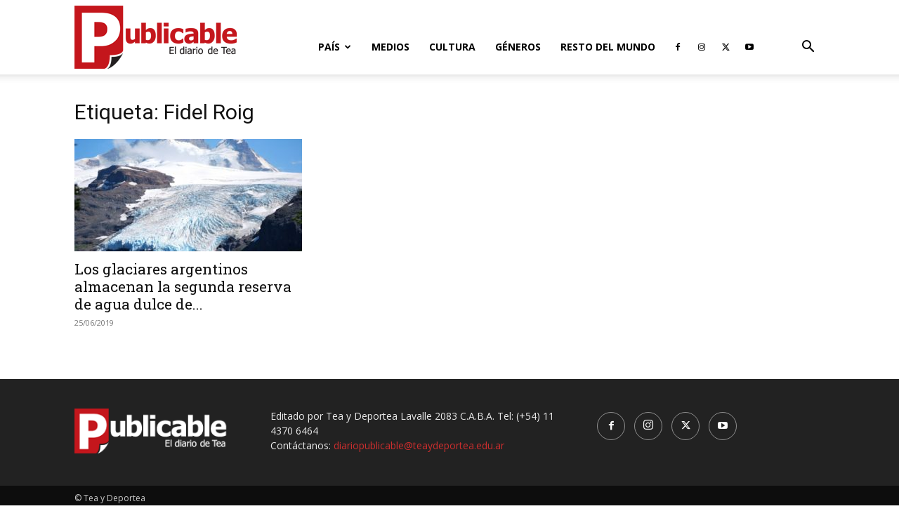

--- FILE ---
content_type: text/html; charset=UTF-8
request_url: https://diariopublicable.com/tag/fidel-roig/
body_size: 12904
content:
<!doctype html >
<!--[if IE 8]>    <html class="ie8" lang="en"> <![endif]-->
<!--[if IE 9]>    <html class="ie9" lang="en"> <![endif]-->
<!--[if gt IE 8]><!--> <html lang="es-AR"> <!--<![endif]-->
<head>
    <title>Fidel Roig archivos | Diario Publicable</title>
    <meta charset="UTF-8" />
    <meta name="viewport" content="width=device-width, initial-scale=1.0">
    <link rel="pingback" href="https://diariopublicable.com/xmlrpc.php" />
    <meta name='robots' content='index, follow, max-image-preview:large, max-snippet:-1, max-video-preview:-1' />
	<style>img:is([sizes="auto" i], [sizes^="auto," i]) { contain-intrinsic-size: 3000px 1500px }</style>
	<link rel="icon" type="image/png" href="https://diariopublicable.com/wp-content/uploads/2019/04/Rlogo16x16.png"><link rel="apple-touch-icon" sizes="76x76" href="https://diariopublicable.com/wp-content/uploads/2019/06/iconpx76.png"/><link rel="apple-touch-icon" sizes="120x120" href="https://diariopublicable.com/wp-content/uploads/2019/06/iconpx120.png"/><link rel="apple-touch-icon" sizes="152x152" href="https://diariopublicable.com/wp-content/uploads/2019/06/iconpx152.png"/><link rel="apple-touch-icon" sizes="114x114" href="https://diariopublicable.com/wp-content/uploads/2019/06/iconpx114.png"/><link rel="apple-touch-icon" sizes="144x144" href="https://diariopublicable.com/wp-content/uploads/2019/06/iconpx144.png"/>
	<!-- This site is optimized with the Yoast SEO plugin v26.3 - https://yoast.com/wordpress/plugins/seo/ -->
	<link rel="canonical" href="https://diariopublicable.com/tag/fidel-roig/" />
	<meta property="og:locale" content="es_ES" />
	<meta property="og:type" content="article" />
	<meta property="og:title" content="Fidel Roig archivos | Diario Publicable" />
	<meta property="og:url" content="https://diariopublicable.com/tag/fidel-roig/" />
	<meta property="og:site_name" content="Diario Publicable" />
	<meta property="og:image" content="https://diariopublicable.com/wp-content/uploads/2019/04/Rlogo544x180.png" />
	<meta property="og:image:width" content="544" />
	<meta property="og:image:height" content="180" />
	<meta property="og:image:type" content="image/png" />
	<meta name="twitter:card" content="summary_large_image" />
	<meta name="twitter:site" content="@PublicableTyD" />
	<script type="application/ld+json" class="yoast-schema-graph">{"@context":"https://schema.org","@graph":[{"@type":"CollectionPage","@id":"https://diariopublicable.com/tag/fidel-roig/","url":"https://diariopublicable.com/tag/fidel-roig/","name":"Fidel Roig archivos | Diario Publicable","isPartOf":{"@id":"https://diariopublicable.com/#website"},"primaryImageOfPage":{"@id":"https://diariopublicable.com/tag/fidel-roig/#primaryimage"},"image":{"@id":"https://diariopublicable.com/tag/fidel-roig/#primaryimage"},"thumbnailUrl":"https://diariopublicable.com/wp-content/uploads/2019/05/glaciares-2-e1558743347820.jpg","breadcrumb":{"@id":"https://diariopublicable.com/tag/fidel-roig/#breadcrumb"},"inLanguage":"es-AR"},{"@type":"ImageObject","inLanguage":"es-AR","@id":"https://diariopublicable.com/tag/fidel-roig/#primaryimage","url":"https://diariopublicable.com/wp-content/uploads/2019/05/glaciares-2-e1558743347820.jpg","contentUrl":"https://diariopublicable.com/wp-content/uploads/2019/05/glaciares-2-e1558743347820.jpg","width":796,"height":435},{"@type":"BreadcrumbList","@id":"https://diariopublicable.com/tag/fidel-roig/#breadcrumb","itemListElement":[{"@type":"ListItem","position":1,"name":"Inicio","item":"https://diariopublicable.com/"},{"@type":"ListItem","position":2,"name":"Fidel Roig"}]},{"@type":"WebSite","@id":"https://diariopublicable.com/#website","url":"https://diariopublicable.com/","name":"Diario Publicable","description":"El diario de Tea","publisher":{"@id":"https://diariopublicable.com/#organization"},"potentialAction":[{"@type":"SearchAction","target":{"@type":"EntryPoint","urlTemplate":"https://diariopublicable.com/?s={search_term_string}"},"query-input":{"@type":"PropertyValueSpecification","valueRequired":true,"valueName":"search_term_string"}}],"inLanguage":"es-AR"},{"@type":"Organization","@id":"https://diariopublicable.com/#organization","name":"Diario Publicable","url":"https://diariopublicable.com/","logo":{"@type":"ImageObject","inLanguage":"es-AR","@id":"https://diariopublicable.com/#/schema/logo/image/","url":"https://diariopublicable.com/wp-content/uploads/2019/04/Rlogo544x180.png","contentUrl":"https://diariopublicable.com/wp-content/uploads/2019/04/Rlogo544x180.png","width":544,"height":180,"caption":"Diario Publicable"},"image":{"@id":"https://diariopublicable.com/#/schema/logo/image/"},"sameAs":["http://facebook.com/publicableTyD","https://x.com/PublicableTyD"]}]}</script>
	<!-- / Yoast SEO plugin. -->


<link rel='dns-prefetch' href='//fonts.googleapis.com' />
<link rel='stylesheet' id='sbi_styles-css' href='https://diariopublicable.com/wp-content/plugins/instagram-feed/css/sbi-styles.min.css?ver=6.9.1' type='text/css' media='all' />
<link rel='stylesheet' id='wp-block-library-css' href='https://diariopublicable.com/wp-includes/css/dist/block-library/style.min.css?ver=6.7.4' type='text/css' media='all' />
<style id='classic-theme-styles-inline-css' type='text/css'>
/*! This file is auto-generated */
.wp-block-button__link{color:#fff;background-color:#32373c;border-radius:9999px;box-shadow:none;text-decoration:none;padding:calc(.667em + 2px) calc(1.333em + 2px);font-size:1.125em}.wp-block-file__button{background:#32373c;color:#fff;text-decoration:none}
</style>
<style id='global-styles-inline-css' type='text/css'>
:root{--wp--preset--aspect-ratio--square: 1;--wp--preset--aspect-ratio--4-3: 4/3;--wp--preset--aspect-ratio--3-4: 3/4;--wp--preset--aspect-ratio--3-2: 3/2;--wp--preset--aspect-ratio--2-3: 2/3;--wp--preset--aspect-ratio--16-9: 16/9;--wp--preset--aspect-ratio--9-16: 9/16;--wp--preset--color--black: #000000;--wp--preset--color--cyan-bluish-gray: #abb8c3;--wp--preset--color--white: #ffffff;--wp--preset--color--pale-pink: #f78da7;--wp--preset--color--vivid-red: #cf2e2e;--wp--preset--color--luminous-vivid-orange: #ff6900;--wp--preset--color--luminous-vivid-amber: #fcb900;--wp--preset--color--light-green-cyan: #7bdcb5;--wp--preset--color--vivid-green-cyan: #00d084;--wp--preset--color--pale-cyan-blue: #8ed1fc;--wp--preset--color--vivid-cyan-blue: #0693e3;--wp--preset--color--vivid-purple: #9b51e0;--wp--preset--gradient--vivid-cyan-blue-to-vivid-purple: linear-gradient(135deg,rgba(6,147,227,1) 0%,rgb(155,81,224) 100%);--wp--preset--gradient--light-green-cyan-to-vivid-green-cyan: linear-gradient(135deg,rgb(122,220,180) 0%,rgb(0,208,130) 100%);--wp--preset--gradient--luminous-vivid-amber-to-luminous-vivid-orange: linear-gradient(135deg,rgba(252,185,0,1) 0%,rgba(255,105,0,1) 100%);--wp--preset--gradient--luminous-vivid-orange-to-vivid-red: linear-gradient(135deg,rgba(255,105,0,1) 0%,rgb(207,46,46) 100%);--wp--preset--gradient--very-light-gray-to-cyan-bluish-gray: linear-gradient(135deg,rgb(238,238,238) 0%,rgb(169,184,195) 100%);--wp--preset--gradient--cool-to-warm-spectrum: linear-gradient(135deg,rgb(74,234,220) 0%,rgb(151,120,209) 20%,rgb(207,42,186) 40%,rgb(238,44,130) 60%,rgb(251,105,98) 80%,rgb(254,248,76) 100%);--wp--preset--gradient--blush-light-purple: linear-gradient(135deg,rgb(255,206,236) 0%,rgb(152,150,240) 100%);--wp--preset--gradient--blush-bordeaux: linear-gradient(135deg,rgb(254,205,165) 0%,rgb(254,45,45) 50%,rgb(107,0,62) 100%);--wp--preset--gradient--luminous-dusk: linear-gradient(135deg,rgb(255,203,112) 0%,rgb(199,81,192) 50%,rgb(65,88,208) 100%);--wp--preset--gradient--pale-ocean: linear-gradient(135deg,rgb(255,245,203) 0%,rgb(182,227,212) 50%,rgb(51,167,181) 100%);--wp--preset--gradient--electric-grass: linear-gradient(135deg,rgb(202,248,128) 0%,rgb(113,206,126) 100%);--wp--preset--gradient--midnight: linear-gradient(135deg,rgb(2,3,129) 0%,rgb(40,116,252) 100%);--wp--preset--font-size--small: 11px;--wp--preset--font-size--medium: 20px;--wp--preset--font-size--large: 32px;--wp--preset--font-size--x-large: 42px;--wp--preset--font-size--regular: 15px;--wp--preset--font-size--larger: 50px;--wp--preset--spacing--20: 0.44rem;--wp--preset--spacing--30: 0.67rem;--wp--preset--spacing--40: 1rem;--wp--preset--spacing--50: 1.5rem;--wp--preset--spacing--60: 2.25rem;--wp--preset--spacing--70: 3.38rem;--wp--preset--spacing--80: 5.06rem;--wp--preset--shadow--natural: 6px 6px 9px rgba(0, 0, 0, 0.2);--wp--preset--shadow--deep: 12px 12px 50px rgba(0, 0, 0, 0.4);--wp--preset--shadow--sharp: 6px 6px 0px rgba(0, 0, 0, 0.2);--wp--preset--shadow--outlined: 6px 6px 0px -3px rgba(255, 255, 255, 1), 6px 6px rgba(0, 0, 0, 1);--wp--preset--shadow--crisp: 6px 6px 0px rgba(0, 0, 0, 1);}:where(.is-layout-flex){gap: 0.5em;}:where(.is-layout-grid){gap: 0.5em;}body .is-layout-flex{display: flex;}.is-layout-flex{flex-wrap: wrap;align-items: center;}.is-layout-flex > :is(*, div){margin: 0;}body .is-layout-grid{display: grid;}.is-layout-grid > :is(*, div){margin: 0;}:where(.wp-block-columns.is-layout-flex){gap: 2em;}:where(.wp-block-columns.is-layout-grid){gap: 2em;}:where(.wp-block-post-template.is-layout-flex){gap: 1.25em;}:where(.wp-block-post-template.is-layout-grid){gap: 1.25em;}.has-black-color{color: var(--wp--preset--color--black) !important;}.has-cyan-bluish-gray-color{color: var(--wp--preset--color--cyan-bluish-gray) !important;}.has-white-color{color: var(--wp--preset--color--white) !important;}.has-pale-pink-color{color: var(--wp--preset--color--pale-pink) !important;}.has-vivid-red-color{color: var(--wp--preset--color--vivid-red) !important;}.has-luminous-vivid-orange-color{color: var(--wp--preset--color--luminous-vivid-orange) !important;}.has-luminous-vivid-amber-color{color: var(--wp--preset--color--luminous-vivid-amber) !important;}.has-light-green-cyan-color{color: var(--wp--preset--color--light-green-cyan) !important;}.has-vivid-green-cyan-color{color: var(--wp--preset--color--vivid-green-cyan) !important;}.has-pale-cyan-blue-color{color: var(--wp--preset--color--pale-cyan-blue) !important;}.has-vivid-cyan-blue-color{color: var(--wp--preset--color--vivid-cyan-blue) !important;}.has-vivid-purple-color{color: var(--wp--preset--color--vivid-purple) !important;}.has-black-background-color{background-color: var(--wp--preset--color--black) !important;}.has-cyan-bluish-gray-background-color{background-color: var(--wp--preset--color--cyan-bluish-gray) !important;}.has-white-background-color{background-color: var(--wp--preset--color--white) !important;}.has-pale-pink-background-color{background-color: var(--wp--preset--color--pale-pink) !important;}.has-vivid-red-background-color{background-color: var(--wp--preset--color--vivid-red) !important;}.has-luminous-vivid-orange-background-color{background-color: var(--wp--preset--color--luminous-vivid-orange) !important;}.has-luminous-vivid-amber-background-color{background-color: var(--wp--preset--color--luminous-vivid-amber) !important;}.has-light-green-cyan-background-color{background-color: var(--wp--preset--color--light-green-cyan) !important;}.has-vivid-green-cyan-background-color{background-color: var(--wp--preset--color--vivid-green-cyan) !important;}.has-pale-cyan-blue-background-color{background-color: var(--wp--preset--color--pale-cyan-blue) !important;}.has-vivid-cyan-blue-background-color{background-color: var(--wp--preset--color--vivid-cyan-blue) !important;}.has-vivid-purple-background-color{background-color: var(--wp--preset--color--vivid-purple) !important;}.has-black-border-color{border-color: var(--wp--preset--color--black) !important;}.has-cyan-bluish-gray-border-color{border-color: var(--wp--preset--color--cyan-bluish-gray) !important;}.has-white-border-color{border-color: var(--wp--preset--color--white) !important;}.has-pale-pink-border-color{border-color: var(--wp--preset--color--pale-pink) !important;}.has-vivid-red-border-color{border-color: var(--wp--preset--color--vivid-red) !important;}.has-luminous-vivid-orange-border-color{border-color: var(--wp--preset--color--luminous-vivid-orange) !important;}.has-luminous-vivid-amber-border-color{border-color: var(--wp--preset--color--luminous-vivid-amber) !important;}.has-light-green-cyan-border-color{border-color: var(--wp--preset--color--light-green-cyan) !important;}.has-vivid-green-cyan-border-color{border-color: var(--wp--preset--color--vivid-green-cyan) !important;}.has-pale-cyan-blue-border-color{border-color: var(--wp--preset--color--pale-cyan-blue) !important;}.has-vivid-cyan-blue-border-color{border-color: var(--wp--preset--color--vivid-cyan-blue) !important;}.has-vivid-purple-border-color{border-color: var(--wp--preset--color--vivid-purple) !important;}.has-vivid-cyan-blue-to-vivid-purple-gradient-background{background: var(--wp--preset--gradient--vivid-cyan-blue-to-vivid-purple) !important;}.has-light-green-cyan-to-vivid-green-cyan-gradient-background{background: var(--wp--preset--gradient--light-green-cyan-to-vivid-green-cyan) !important;}.has-luminous-vivid-amber-to-luminous-vivid-orange-gradient-background{background: var(--wp--preset--gradient--luminous-vivid-amber-to-luminous-vivid-orange) !important;}.has-luminous-vivid-orange-to-vivid-red-gradient-background{background: var(--wp--preset--gradient--luminous-vivid-orange-to-vivid-red) !important;}.has-very-light-gray-to-cyan-bluish-gray-gradient-background{background: var(--wp--preset--gradient--very-light-gray-to-cyan-bluish-gray) !important;}.has-cool-to-warm-spectrum-gradient-background{background: var(--wp--preset--gradient--cool-to-warm-spectrum) !important;}.has-blush-light-purple-gradient-background{background: var(--wp--preset--gradient--blush-light-purple) !important;}.has-blush-bordeaux-gradient-background{background: var(--wp--preset--gradient--blush-bordeaux) !important;}.has-luminous-dusk-gradient-background{background: var(--wp--preset--gradient--luminous-dusk) !important;}.has-pale-ocean-gradient-background{background: var(--wp--preset--gradient--pale-ocean) !important;}.has-electric-grass-gradient-background{background: var(--wp--preset--gradient--electric-grass) !important;}.has-midnight-gradient-background{background: var(--wp--preset--gradient--midnight) !important;}.has-small-font-size{font-size: var(--wp--preset--font-size--small) !important;}.has-medium-font-size{font-size: var(--wp--preset--font-size--medium) !important;}.has-large-font-size{font-size: var(--wp--preset--font-size--large) !important;}.has-x-large-font-size{font-size: var(--wp--preset--font-size--x-large) !important;}
:where(.wp-block-post-template.is-layout-flex){gap: 1.25em;}:where(.wp-block-post-template.is-layout-grid){gap: 1.25em;}
:where(.wp-block-columns.is-layout-flex){gap: 2em;}:where(.wp-block-columns.is-layout-grid){gap: 2em;}
:root :where(.wp-block-pullquote){font-size: 1.5em;line-height: 1.6;}
</style>
<link rel='stylesheet' id='td-plugin-multi-purpose-css' href='https://diariopublicable.com/wp-content/plugins/td-composer/td-multi-purpose/style.css?ver=f5944f875d40373a71eebc33dc72056b' type='text/css' media='all' />
<link rel='stylesheet' id='google-fonts-style-css' href='https://fonts.googleapis.com/css?family=Roboto+Slab%3A400%2C800%7COpen+Sans%3A400%2C600%2C700%2C800%7CRoboto%3A400%2C500%2C700%2C800&#038;display=swap&#038;ver=12.6' type='text/css' media='all' />
<link rel='stylesheet' id='td-theme-css' href='https://diariopublicable.com/wp-content/themes/Newspaper/style.css?ver=12.6' type='text/css' media='all' />
<style id='td-theme-inline-css' type='text/css'>@media (max-width:767px){.td-header-desktop-wrap{display:none}}@media (min-width:767px){.td-header-mobile-wrap{display:none}}</style>
<link rel='stylesheet' id='td-legacy-framework-front-style-css' href='https://diariopublicable.com/wp-content/plugins/td-composer/legacy/Newspaper/assets/css/td_legacy_main.css?ver=f5944f875d40373a71eebc33dc72056b' type='text/css' media='all' />
<link rel='stylesheet' id='td-standard-pack-framework-front-style-css' href='https://diariopublicable.com/wp-content/plugins/td-standard-pack/Newspaper/assets/css/td_standard_pack_main.css?ver=849499de90f3875b7a342475ea325e90' type='text/css' media='all' />
<link rel='stylesheet' id='tdb_style_cloud_templates_front-css' href='https://diariopublicable.com/wp-content/plugins/td-cloud-library/assets/css/tdb_main.css?ver=ca46607f0f63147990c8ac1f35d750e1' type='text/css' media='all' />
<script type="text/javascript" src="https://diariopublicable.com/wp-includes/js/jquery/jquery.min.js?ver=3.7.1" id="jquery-core-js"></script>
<script type="text/javascript" src="https://diariopublicable.com/wp-includes/js/jquery/jquery-migrate.min.js?ver=3.4.1" id="jquery-migrate-js"></script>
<link rel="https://api.w.org/" href="https://diariopublicable.com/wp-json/" /><link rel="alternate" title="JSON" type="application/json" href="https://diariopublicable.com/wp-json/wp/v2/tags/766" /><!--[if lt IE 9]><script src="https://cdnjs.cloudflare.com/ajax/libs/html5shiv/3.7.3/html5shiv.js"></script><![endif]-->
        <script>
        window.tdb_global_vars = {"wpRestUrl":"https:\/\/diariopublicable.com\/wp-json\/","permalinkStructure":"\/%year%\/%monthnum%\/%day%\/%postname%\/"};
        window.tdb_p_autoload_vars = {"isAjax":false,"isAdminBarShowing":false,"autoloadScrollPercent":50};
    </script>
    
    <style id="tdb-global-colors">:root{--accent-color:#fff}</style>
	

<!-- JS generated by theme -->

<script>
    
    

	    var tdBlocksArray = []; //here we store all the items for the current page

	    // td_block class - each ajax block uses a object of this class for requests
	    function tdBlock() {
		    this.id = '';
		    this.block_type = 1; //block type id (1-234 etc)
		    this.atts = '';
		    this.td_column_number = '';
		    this.td_current_page = 1; //
		    this.post_count = 0; //from wp
		    this.found_posts = 0; //from wp
		    this.max_num_pages = 0; //from wp
		    this.td_filter_value = ''; //current live filter value
		    this.is_ajax_running = false;
		    this.td_user_action = ''; // load more or infinite loader (used by the animation)
		    this.header_color = '';
		    this.ajax_pagination_infinite_stop = ''; //show load more at page x
	    }

        // td_js_generator - mini detector
        ( function () {
            var htmlTag = document.getElementsByTagName("html")[0];

	        if ( navigator.userAgent.indexOf("MSIE 10.0") > -1 ) {
                htmlTag.className += ' ie10';
            }

            if ( !!navigator.userAgent.match(/Trident.*rv\:11\./) ) {
                htmlTag.className += ' ie11';
            }

	        if ( navigator.userAgent.indexOf("Edge") > -1 ) {
                htmlTag.className += ' ieEdge';
            }

            if ( /(iPad|iPhone|iPod)/g.test(navigator.userAgent) ) {
                htmlTag.className += ' td-md-is-ios';
            }

            var user_agent = navigator.userAgent.toLowerCase();
            if ( user_agent.indexOf("android") > -1 ) {
                htmlTag.className += ' td-md-is-android';
            }

            if ( -1 !== navigator.userAgent.indexOf('Mac OS X')  ) {
                htmlTag.className += ' td-md-is-os-x';
            }

            if ( /chrom(e|ium)/.test(navigator.userAgent.toLowerCase()) ) {
               htmlTag.className += ' td-md-is-chrome';
            }

            if ( -1 !== navigator.userAgent.indexOf('Firefox') ) {
                htmlTag.className += ' td-md-is-firefox';
            }

            if ( -1 !== navigator.userAgent.indexOf('Safari') && -1 === navigator.userAgent.indexOf('Chrome') ) {
                htmlTag.className += ' td-md-is-safari';
            }

            if( -1 !== navigator.userAgent.indexOf('IEMobile') ){
                htmlTag.className += ' td-md-is-iemobile';
            }

        })();

        var tdLocalCache = {};

        ( function () {
            "use strict";

            tdLocalCache = {
                data: {},
                remove: function (resource_id) {
                    delete tdLocalCache.data[resource_id];
                },
                exist: function (resource_id) {
                    return tdLocalCache.data.hasOwnProperty(resource_id) && tdLocalCache.data[resource_id] !== null;
                },
                get: function (resource_id) {
                    return tdLocalCache.data[resource_id];
                },
                set: function (resource_id, cachedData) {
                    tdLocalCache.remove(resource_id);
                    tdLocalCache.data[resource_id] = cachedData;
                }
            };
        })();

    
    
var td_viewport_interval_list=[{"limitBottom":767,"sidebarWidth":228},{"limitBottom":1018,"sidebarWidth":300},{"limitBottom":1140,"sidebarWidth":324}];
var tdc_is_installed="yes";
var td_ajax_url="https:\/\/diariopublicable.com\/wp-admin\/admin-ajax.php?td_theme_name=Newspaper&v=12.6";
var td_get_template_directory_uri="https:\/\/diariopublicable.com\/wp-content\/plugins\/td-composer\/legacy\/common";
var tds_snap_menu="snap";
var tds_logo_on_sticky="show_header_logo";
var tds_header_style="7";
var td_please_wait="Por favor espera...";
var td_email_user_pass_incorrect="Usuario o contrase\u00f1a incorrecta!";
var td_email_user_incorrect="Correo electr\u00f3nico o nombre de usuario incorrecto!";
var td_email_incorrect="Email incorrecto!";
var td_user_incorrect="Username incorrect!";
var td_email_user_empty="Email or username empty!";
var td_pass_empty="Pass empty!";
var td_pass_pattern_incorrect="Invalid Pass Pattern!";
var td_retype_pass_incorrect="Retyped Pass incorrect!";
var tds_more_articles_on_post_enable="";
var tds_more_articles_on_post_time_to_wait="";
var tds_more_articles_on_post_pages_distance_from_top=0;
var tds_theme_color_site_wide="#cc2e2e";
var tds_smart_sidebar="";
var tdThemeName="Newspaper";
var tdThemeNameWl="Newspaper";
var td_magnific_popup_translation_tPrev="Anterior (tecla de flecha izquierda)";
var td_magnific_popup_translation_tNext="Siguiente (tecla de flecha derecha)";
var td_magnific_popup_translation_tCounter="%curr% de %total%";
var td_magnific_popup_translation_ajax_tError="El contenido de %url% no pudo cargarse.";
var td_magnific_popup_translation_image_tError="La imagen #%curr% no pudo cargarse.";
var tdBlockNonce="54a6f8aefd";
var tdMobileMenu="enabled";
var tdMobileSearch="enabled";
var tdDateNamesI18n={"month_names":["enero","febrero","marzo","abril","mayo","junio","julio","agosto","septiembre","octubre","noviembre","diciembre"],"month_names_short":["Ene","Feb","Mar","Abr","May","Jun","Jul","Ago","Sep","Oct","Nov","Dic"],"day_names":["domingo","lunes","martes","mi\u00e9rcoles","jueves","viernes","s\u00e1bado"],"day_names_short":["dom","lun","mar","mi\u00e9","jue","vie","s\u00e1b"]};
var tdb_modal_confirm="Save";
var tdb_modal_cancel="Cancel";
var tdb_modal_confirm_alt="Yes";
var tdb_modal_cancel_alt="No";
var td_ad_background_click_link="";
var td_ad_background_click_target="";
</script>


<!-- Header style compiled by theme -->

<style>:root{--td_theme_color:#cc2e2e;--td_slider_text:rgba(204,46,46,0.7);--td_mobile_gradient_one_mob:#333145;--td_mobile_gradient_two_mob:#d63b41}.td-header-style-12 .td-header-menu-wrap-full,.td-header-style-12 .td-affix,.td-grid-style-1.td-hover-1 .td-big-grid-post:hover .td-post-category,.td-grid-style-5.td-hover-1 .td-big-grid-post:hover .td-post-category,.td_category_template_3 .td-current-sub-category,.td_category_template_8 .td-category-header .td-category a.td-current-sub-category,.td_category_template_4 .td-category-siblings .td-category a:hover,.td_block_big_grid_9.td-grid-style-1 .td-post-category,.td_block_big_grid_9.td-grid-style-5 .td-post-category,.td-grid-style-6.td-hover-1 .td-module-thumb:after,.tdm-menu-active-style5 .td-header-menu-wrap .sf-menu>.current-menu-item>a,.tdm-menu-active-style5 .td-header-menu-wrap .sf-menu>.current-menu-ancestor>a,.tdm-menu-active-style5 .td-header-menu-wrap .sf-menu>.current-category-ancestor>a,.tdm-menu-active-style5 .td-header-menu-wrap .sf-menu>li>a:hover,.tdm-menu-active-style5 .td-header-menu-wrap .sf-menu>.sfHover>a{background-color:#cc2e2e}.td_mega_menu_sub_cats .cur-sub-cat,.td-mega-span h3 a:hover,.td_mod_mega_menu:hover .entry-title a,.header-search-wrap .result-msg a:hover,.td-header-top-menu .td-drop-down-search .td_module_wrap:hover .entry-title a,.td-header-top-menu .td-icon-search:hover,.td-header-wrap .result-msg a:hover,.top-header-menu li a:hover,.top-header-menu .current-menu-item>a,.top-header-menu .current-menu-ancestor>a,.top-header-menu .current-category-ancestor>a,.td-social-icon-wrap>a:hover,.td-header-sp-top-widget .td-social-icon-wrap a:hover,.td_mod_related_posts:hover h3>a,.td-post-template-11 .td-related-title .td-related-left:hover,.td-post-template-11 .td-related-title .td-related-right:hover,.td-post-template-11 .td-related-title .td-cur-simple-item,.td-post-template-11 .td_block_related_posts .td-next-prev-wrap a:hover,.td-category-header .td-pulldown-category-filter-link:hover,.td-category-siblings .td-subcat-dropdown a:hover,.td-category-siblings .td-subcat-dropdown a.td-current-sub-category,.footer-text-wrap .footer-email-wrap a,.footer-social-wrap a:hover,.td_module_17 .td-read-more a:hover,.td_module_18 .td-read-more a:hover,.td_module_19 .td-post-author-name a:hover,.td-pulldown-syle-2 .td-subcat-dropdown:hover .td-subcat-more span,.td-pulldown-syle-2 .td-subcat-dropdown:hover .td-subcat-more i,.td-pulldown-syle-3 .td-subcat-dropdown:hover .td-subcat-more span,.td-pulldown-syle-3 .td-subcat-dropdown:hover .td-subcat-more i,.tdm-menu-active-style3 .tdm-header.td-header-wrap .sf-menu>.current-category-ancestor>a,.tdm-menu-active-style3 .tdm-header.td-header-wrap .sf-menu>.current-menu-ancestor>a,.tdm-menu-active-style3 .tdm-header.td-header-wrap .sf-menu>.current-menu-item>a,.tdm-menu-active-style3 .tdm-header.td-header-wrap .sf-menu>.sfHover>a,.tdm-menu-active-style3 .tdm-header.td-header-wrap .sf-menu>li>a:hover{color:#cc2e2e}.td-mega-menu-page .wpb_content_element ul li a:hover,.td-theme-wrap .td-aj-search-results .td_module_wrap:hover .entry-title a,.td-theme-wrap .header-search-wrap .result-msg a:hover{color:#cc2e2e!important}.td_category_template_8 .td-category-header .td-category a.td-current-sub-category,.td_category_template_4 .td-category-siblings .td-category a:hover,.tdm-menu-active-style4 .tdm-header .sf-menu>.current-menu-item>a,.tdm-menu-active-style4 .tdm-header .sf-menu>.current-menu-ancestor>a,.tdm-menu-active-style4 .tdm-header .sf-menu>.current-category-ancestor>a,.tdm-menu-active-style4 .tdm-header .sf-menu>li>a:hover,.tdm-menu-active-style4 .tdm-header .sf-menu>.sfHover>a{border-color:#cc2e2e}.block-title>span,.block-title>a,.widgettitle,body .td-trending-now-title,.wpb_tabs li a,.vc_tta-container .vc_tta-color-grey.vc_tta-tabs-position-top.vc_tta-style-classic .vc_tta-tabs-container .vc_tta-tab>a,.td-theme-wrap .td-related-title a,.woocommerce div.product .woocommerce-tabs ul.tabs li a,.woocommerce .product .products h2:not(.woocommerce-loop-product__title),.td-theme-wrap .td-block-title{font-family:"Roboto Slab"}.td_module_wrap .td-module-title{font-family:"Roboto Slab"}.td_block_trending_now .entry-title,.td-theme-slider .td-module-title,.td-big-grid-post .entry-title{font-family:"Roboto Slab"}.post .td-post-header .entry-title{font-family:"Roboto Slab"}:root{--td_theme_color:#cc2e2e;--td_slider_text:rgba(204,46,46,0.7);--td_mobile_gradient_one_mob:#333145;--td_mobile_gradient_two_mob:#d63b41}.td-header-style-12 .td-header-menu-wrap-full,.td-header-style-12 .td-affix,.td-grid-style-1.td-hover-1 .td-big-grid-post:hover .td-post-category,.td-grid-style-5.td-hover-1 .td-big-grid-post:hover .td-post-category,.td_category_template_3 .td-current-sub-category,.td_category_template_8 .td-category-header .td-category a.td-current-sub-category,.td_category_template_4 .td-category-siblings .td-category a:hover,.td_block_big_grid_9.td-grid-style-1 .td-post-category,.td_block_big_grid_9.td-grid-style-5 .td-post-category,.td-grid-style-6.td-hover-1 .td-module-thumb:after,.tdm-menu-active-style5 .td-header-menu-wrap .sf-menu>.current-menu-item>a,.tdm-menu-active-style5 .td-header-menu-wrap .sf-menu>.current-menu-ancestor>a,.tdm-menu-active-style5 .td-header-menu-wrap .sf-menu>.current-category-ancestor>a,.tdm-menu-active-style5 .td-header-menu-wrap .sf-menu>li>a:hover,.tdm-menu-active-style5 .td-header-menu-wrap .sf-menu>.sfHover>a{background-color:#cc2e2e}.td_mega_menu_sub_cats .cur-sub-cat,.td-mega-span h3 a:hover,.td_mod_mega_menu:hover .entry-title a,.header-search-wrap .result-msg a:hover,.td-header-top-menu .td-drop-down-search .td_module_wrap:hover .entry-title a,.td-header-top-menu .td-icon-search:hover,.td-header-wrap .result-msg a:hover,.top-header-menu li a:hover,.top-header-menu .current-menu-item>a,.top-header-menu .current-menu-ancestor>a,.top-header-menu .current-category-ancestor>a,.td-social-icon-wrap>a:hover,.td-header-sp-top-widget .td-social-icon-wrap a:hover,.td_mod_related_posts:hover h3>a,.td-post-template-11 .td-related-title .td-related-left:hover,.td-post-template-11 .td-related-title .td-related-right:hover,.td-post-template-11 .td-related-title .td-cur-simple-item,.td-post-template-11 .td_block_related_posts .td-next-prev-wrap a:hover,.td-category-header .td-pulldown-category-filter-link:hover,.td-category-siblings .td-subcat-dropdown a:hover,.td-category-siblings .td-subcat-dropdown a.td-current-sub-category,.footer-text-wrap .footer-email-wrap a,.footer-social-wrap a:hover,.td_module_17 .td-read-more a:hover,.td_module_18 .td-read-more a:hover,.td_module_19 .td-post-author-name a:hover,.td-pulldown-syle-2 .td-subcat-dropdown:hover .td-subcat-more span,.td-pulldown-syle-2 .td-subcat-dropdown:hover .td-subcat-more i,.td-pulldown-syle-3 .td-subcat-dropdown:hover .td-subcat-more span,.td-pulldown-syle-3 .td-subcat-dropdown:hover .td-subcat-more i,.tdm-menu-active-style3 .tdm-header.td-header-wrap .sf-menu>.current-category-ancestor>a,.tdm-menu-active-style3 .tdm-header.td-header-wrap .sf-menu>.current-menu-ancestor>a,.tdm-menu-active-style3 .tdm-header.td-header-wrap .sf-menu>.current-menu-item>a,.tdm-menu-active-style3 .tdm-header.td-header-wrap .sf-menu>.sfHover>a,.tdm-menu-active-style3 .tdm-header.td-header-wrap .sf-menu>li>a:hover{color:#cc2e2e}.td-mega-menu-page .wpb_content_element ul li a:hover,.td-theme-wrap .td-aj-search-results .td_module_wrap:hover .entry-title a,.td-theme-wrap .header-search-wrap .result-msg a:hover{color:#cc2e2e!important}.td_category_template_8 .td-category-header .td-category a.td-current-sub-category,.td_category_template_4 .td-category-siblings .td-category a:hover,.tdm-menu-active-style4 .tdm-header .sf-menu>.current-menu-item>a,.tdm-menu-active-style4 .tdm-header .sf-menu>.current-menu-ancestor>a,.tdm-menu-active-style4 .tdm-header .sf-menu>.current-category-ancestor>a,.tdm-menu-active-style4 .tdm-header .sf-menu>li>a:hover,.tdm-menu-active-style4 .tdm-header .sf-menu>.sfHover>a{border-color:#cc2e2e}.block-title>span,.block-title>a,.widgettitle,body .td-trending-now-title,.wpb_tabs li a,.vc_tta-container .vc_tta-color-grey.vc_tta-tabs-position-top.vc_tta-style-classic .vc_tta-tabs-container .vc_tta-tab>a,.td-theme-wrap .td-related-title a,.woocommerce div.product .woocommerce-tabs ul.tabs li a,.woocommerce .product .products h2:not(.woocommerce-loop-product__title),.td-theme-wrap .td-block-title{font-family:"Roboto Slab"}.td_module_wrap .td-module-title{font-family:"Roboto Slab"}.td_block_trending_now .entry-title,.td-theme-slider .td-module-title,.td-big-grid-post .entry-title{font-family:"Roboto Slab"}.post .td-post-header .entry-title{font-family:"Roboto Slab"}</style>

<!-- Google tag (gtag.js) -->
<script async src="https://www.googletagmanager.com/gtag/js?id=G-ZHM7D7ZP6L"></script>
<script>
  window.dataLayer = window.dataLayer || [];
  function gtag(){dataLayer.push(arguments);}
  gtag('js', new Date());

  gtag('config', 'G-ZHM7D7ZP6L');
</script>


<!-- Button style compiled by theme -->

<style>.tdm-btn-style1{background-color:#cc2e2e}.tdm-btn-style2:before{border-color:#cc2e2e}.tdm-btn-style2{color:#cc2e2e}.tdm-btn-style3{-webkit-box-shadow:0 2px 16px #cc2e2e;-moz-box-shadow:0 2px 16px #cc2e2e;box-shadow:0 2px 16px #cc2e2e}.tdm-btn-style3:hover{-webkit-box-shadow:0 4px 26px #cc2e2e;-moz-box-shadow:0 4px 26px #cc2e2e;box-shadow:0 4px 26px #cc2e2e}</style>

	<style id="tdw-css-placeholder"></style></head>

<body class="archive tag tag-fidel-roig tag-766 td-standard-pack global-block-template-4 td-full-layout" itemscope="itemscope" itemtype="https://schema.org/WebPage">

            <div class="td-scroll-up  td-hide-scroll-up-on-mob" style="display:none;"><i class="td-icon-menu-up"></i></div>
    
    <div class="td-menu-background" style="visibility:hidden"></div>
<div id="td-mobile-nav" style="visibility:hidden">
    <div class="td-mobile-container">
        <!-- mobile menu top section -->
        <div class="td-menu-socials-wrap">
            <!-- socials -->
            <div class="td-menu-socials">
                
        <span class="td-social-icon-wrap">
            <a target="_blank" href="http://www.facebook.com/publicableTyD" title="Facebook">
                <i class="td-icon-font td-icon-facebook"></i>
                <span style="display: none">Facebook</span>
            </a>
        </span>
        <span class="td-social-icon-wrap">
            <a target="_blank" href="https://www.instagram.com/publicabletea" title="Instagram">
                <i class="td-icon-font td-icon-instagram"></i>
                <span style="display: none">Instagram</span>
            </a>
        </span>
        <span class="td-social-icon-wrap">
            <a target="_blank" href="http://www.twitter.com/publicableTea" title="Twitter">
                <i class="td-icon-font td-icon-twitter"></i>
                <span style="display: none">Twitter</span>
            </a>
        </span>
        <span class="td-social-icon-wrap">
            <a target="_blank" href="https://www.youtube.com/user/PublicableTyD" title="Youtube">
                <i class="td-icon-font td-icon-youtube"></i>
                <span style="display: none">Youtube</span>
            </a>
        </span>            </div>
            <!-- close button -->
            <div class="td-mobile-close">
                <span><i class="td-icon-close-mobile"></i></span>
            </div>
        </div>

        <!-- login section -->
        
        <!-- menu section -->
        <div class="td-mobile-content">
            <div class="menu-menu-superior-container"><ul id="menu-menu-superior" class="td-mobile-main-menu"><li id="menu-item-2351" class="menu-item menu-item-type-custom menu-item-object-custom menu-item-has-children menu-item-first menu-item-2351"><a>País<i class="td-icon-menu-right td-element-after"></i></a>
<ul class="sub-menu">
	<li id="menu-item-941" class="menu-item menu-item-type-taxonomy menu-item-object-category menu-item-941"><a href="https://diariopublicable.com/category/politica/">Política</a></li>
	<li id="menu-item-940" class="menu-item menu-item-type-taxonomy menu-item-object-category menu-item-940"><a href="https://diariopublicable.com/category/economia/">Economía</a></li>
	<li id="menu-item-942" class="menu-item menu-item-type-taxonomy menu-item-object-category menu-item-942"><a href="https://diariopublicable.com/category/sociedad/">Sociedad</a></li>
	<li id="menu-item-939" class="menu-item menu-item-type-taxonomy menu-item-object-category menu-item-939"><a href="https://diariopublicable.com/category/deportes/">Deportes</a></li>
</ul>
</li>
<li id="menu-item-835" class="menu-item menu-item-type-taxonomy menu-item-object-category menu-item-835"><a href="https://diariopublicable.com/category/medios/">Medios</a></li>
<li id="menu-item-834" class="menu-item menu-item-type-taxonomy menu-item-object-category menu-item-834"><a href="https://diariopublicable.com/category/cultura/">Cultura</a></li>
<li id="menu-item-833" class="menu-item menu-item-type-taxonomy menu-item-object-category menu-item-833"><a href="https://diariopublicable.com/category/genero/">Géneros</a></li>
<li id="menu-item-944" class="menu-item menu-item-type-taxonomy menu-item-object-category menu-item-944"><a href="https://diariopublicable.com/category/resto-del-mundo/">Resto del mundo</a></li>
</ul></div>        </div>
    </div>

    <!-- register/login section -->
    </div><div class="td-search-background" style="visibility:hidden"></div>
<div class="td-search-wrap-mob" style="visibility:hidden">
	<div class="td-drop-down-search">
		<form method="get" class="td-search-form" action="https://diariopublicable.com/">
			<!-- close button -->
			<div class="td-search-close">
				<span><i class="td-icon-close-mobile"></i></span>
			</div>
			<div role="search" class="td-search-input">
				<span>Buscar</span>
				<input id="td-header-search-mob" type="text" value="" name="s" autocomplete="off" />
			</div>
		</form>
		<div id="td-aj-search-mob" class="td-ajax-search-flex"></div>
	</div>
</div>

    <div id="td-outer-wrap" class="td-theme-wrap">
    
        
            <div class="tdc-header-wrap ">

            <!--
Header style 7
-->


<div class="td-header-wrap td-header-style-7 ">
    
    
    <div class="td-header-menu-wrap-full td-container-wrap ">
        
        <div class="td-header-menu-wrap td-header-gradient ">
            <div class="td-container td-header-row td-header-main-menu">
                <div class="td-header-sp-logo">
                            <a class="td-main-logo" href="https://diariopublicable.com/">
            <img class="td-retina-data" data-retina="https://diariopublicable.com/wp-content/uploads/2022/08/Rlogo544x180-300x99-1.png" src="https://diariopublicable.com/wp-content/uploads/2022/08/Rlogo272x90.png" alt="Diario Publicable"  width="272" height="90"/>
            <span class="td-visual-hidden">Diario Publicable</span>
        </a>
                    </div>
                    <div class="td-header-menu-social">
        <span class="td-social-icon-wrap">
            <a target="_blank" href="http://www.facebook.com/publicableTyD" title="Facebook">
                <i class="td-icon-font td-icon-facebook"></i>
                <span style="display: none">Facebook</span>
            </a>
        </span>
        <span class="td-social-icon-wrap">
            <a target="_blank" href="https://www.instagram.com/publicabletea" title="Instagram">
                <i class="td-icon-font td-icon-instagram"></i>
                <span style="display: none">Instagram</span>
            </a>
        </span>
        <span class="td-social-icon-wrap">
            <a target="_blank" href="http://www.twitter.com/publicableTea" title="Twitter">
                <i class="td-icon-font td-icon-twitter"></i>
                <span style="display: none">Twitter</span>
            </a>
        </span>
        <span class="td-social-icon-wrap">
            <a target="_blank" href="https://www.youtube.com/user/PublicableTyD" title="Youtube">
                <i class="td-icon-font td-icon-youtube"></i>
                <span style="display: none">Youtube</span>
            </a>
        </span></div>
    <div class="header-search-wrap">
        <div class="td-search-btns-wrap">
            <a id="td-header-search-button" href="#" role="button" aria-label="Search" class="dropdown-toggle " data-toggle="dropdown"><i class="td-icon-search"></i></a>
                        <a id="td-header-search-button-mob" href="#" aria-label="Search" class="dropdown-toggle " data-toggle="dropdown"><i class="td-icon-search"></i></a>
                    </div>

        <div class="td-drop-down-search" aria-labelledby="td-header-search-button">
            <form method="get" class="td-search-form" action="https://diariopublicable.com/">
                <div role="search" class="td-head-form-search-wrap">
                    <input id="td-header-search" type="text" value="" name="s" autocomplete="off" /><input class="wpb_button wpb_btn-inverse btn" type="submit" id="td-header-search-top" value="Buscar" />
                </div>
            </form>
            <div id="td-aj-search"></div>
        </div>
    </div>

<div id="td-header-menu" role="navigation">
        <div id="td-top-mobile-toggle"><a href="#" role="button" aria-label="Menu"><i class="td-icon-font td-icon-mobile"></i></a></div>
        <div class="td-main-menu-logo td-logo-in-header">
        		<a class="td-mobile-logo td-sticky-header" href="https://diariopublicable.com/">
			<img class="td-retina-data" data-retina="https://diariopublicable.com/wp-content/uploads/2019/06/Rlogo280x96.png" src="https://diariopublicable.com/wp-content/uploads/2019/04/Rlogo.png" alt="Diario Publicable"  width="250" height="69"/>
		</a>
			<a class="td-header-logo td-sticky-header" href="https://diariopublicable.com/">
			<img class="td-retina-data" data-retina="https://diariopublicable.com/wp-content/uploads/2022/08/Rlogo544x180-300x99-1.png" src="https://diariopublicable.com/wp-content/uploads/2022/08/Rlogo272x90.png" alt="Diario Publicable"  width="272" height="90"/>
		</a>
	    </div>
    <div class="menu-menu-superior-container"><ul id="menu-menu-superior-1" class="sf-menu"><li class="menu-item menu-item-type-custom menu-item-object-custom menu-item-has-children menu-item-first td-menu-item td-normal-menu menu-item-2351"><a>País</a>
<ul class="sub-menu">
	<li class="menu-item menu-item-type-taxonomy menu-item-object-category td-menu-item td-normal-menu menu-item-941"><a href="https://diariopublicable.com/category/politica/">Política</a></li>
	<li class="menu-item menu-item-type-taxonomy menu-item-object-category td-menu-item td-normal-menu menu-item-940"><a href="https://diariopublicable.com/category/economia/">Economía</a></li>
	<li class="menu-item menu-item-type-taxonomy menu-item-object-category td-menu-item td-normal-menu menu-item-942"><a href="https://diariopublicable.com/category/sociedad/">Sociedad</a></li>
	<li class="menu-item menu-item-type-taxonomy menu-item-object-category td-menu-item td-normal-menu menu-item-939"><a href="https://diariopublicable.com/category/deportes/">Deportes</a></li>
</ul>
</li>
<li class="menu-item menu-item-type-taxonomy menu-item-object-category td-menu-item td-normal-menu menu-item-835"><a href="https://diariopublicable.com/category/medios/">Medios</a></li>
<li class="menu-item menu-item-type-taxonomy menu-item-object-category td-menu-item td-normal-menu menu-item-834"><a href="https://diariopublicable.com/category/cultura/">Cultura</a></li>
<li class="menu-item menu-item-type-taxonomy menu-item-object-category td-menu-item td-normal-menu menu-item-833"><a href="https://diariopublicable.com/category/genero/">Géneros</a></li>
<li class="menu-item menu-item-type-taxonomy menu-item-object-category td-menu-item td-normal-menu menu-item-944"><a href="https://diariopublicable.com/category/resto-del-mundo/">Resto del mundo</a></li>
</ul></div></div>

            </div>
        </div>
    </div>

    
</div>
            </div>

            
<div class="td-main-content-wrap td-container-wrap">

    <div class="td-container ">
        <div class="td-crumb-container">
                    </div>
        <div class="td-pb-row">
                                <div class="td-pb-span12 td-main-content">
                        <div class="td-ss-main-content">
                            <div class="td-page-header">
                                <h1 class="entry-title td-page-title">
                                    <span>Etiqueta: Fidel Roig</span>
                                </h1>
                            </div>
                            

	<div class="td-block-row">

	<div class="td-block-span4">
<!-- module -->
        <div class="td_module_1 td_module_wrap td-animation-stack">
            <div class="td-module-image">
                <div class="td-module-thumb"><a href="https://diariopublicable.com/2019/06/25/los-glaciares-argentinos-almacenan-la-segunda-reserva-de-agua-dulce-de-america-latina/"  rel="bookmark" class="td-image-wrap " title="Los glaciares argentinos almacenan la segunda reserva de agua dulce de América Latina" ><img width="324" height="160" class="entry-thumb" src="https://diariopublicable.com/wp-content/uploads/2019/05/glaciares-2-e1558743347820-324x160.jpg"  srcset="https://diariopublicable.com/wp-content/uploads/2019/05/glaciares-2-e1558743347820-324x160.jpg 324w, https://diariopublicable.com/wp-content/uploads/2019/05/glaciares-2-e1558743347820-648x320.jpg 648w" sizes="(-webkit-min-device-pixel-ratio: 2) 648px, (min-resolution: 192dpi) 648px, 324px"  alt="" title="Los glaciares argentinos almacenan la segunda reserva de agua dulce de América Latina" /></a></div>                            </div>
            <h3 class="entry-title td-module-title"><a href="https://diariopublicable.com/2019/06/25/los-glaciares-argentinos-almacenan-la-segunda-reserva-de-agua-dulce-de-america-latina/"  rel="bookmark" title="Los glaciares argentinos almacenan la segunda reserva de agua dulce de América Latina">Los glaciares argentinos almacenan la segunda reserva de agua dulce de...</a></h3>
            <div class="td-module-meta-info">
                                <span class="td-post-date"><time class="entry-date updated td-module-date" datetime="2019-06-25T13:42:55-03:00" >25/06/2019</time></span>                            </div>

            
        </div>

        
	</div> <!-- ./td-block-span4 --></div><!--./row-fluid-->                        </div>
                    </div>
                            </div> <!-- /.td-pb-row -->
    </div> <!-- /.td-container -->
</div> <!-- /.td-main-content-wrap -->

<!-- Instagram -->

	
	
            <div class="tdc-footer-wrap ">

                <!-- Footer -->
				<div class="td-footer-wrapper td-footer-container td-container-wrap td-footer-template-14 ">
    <div class="td-container td-footer-bottom-full">
        <div class="td-pb-row">
            <div class="td-pb-span3"><aside class="footer-logo-wrap"><a href="https://diariopublicable.com/"><img class="td-retina-data" src="https://diariopublicable.com/wp-content/uploads/2019/04/Rlogo.png" data-retina="https://diariopublicable.com/wp-content/uploads/2019/04/Rlogo.png" alt="Diario Publicable" title=""  width="250" height="69" /></a></aside></div><div class="td-pb-span5"><aside class="footer-text-wrap"><div class="block-title"><span>SOBRE NOSOTROS</span></div>Editado por Tea y Deportea
Lavalle 2083 C.A.B.A.
Tel: (+54) 11 4370 6464<div class="footer-email-wrap">Contáctanos: <a href="mailto:diariopublicable@teaydeportea.edu.ar ">diariopublicable@teaydeportea.edu.ar </a></div></aside></div><div class="td-pb-span4"><aside class="footer-social-wrap td-social-style-2"><div class="block-title"><span>SÍGUENOS</span></div>
        <span class="td-social-icon-wrap">
            <a target="_blank" href="http://www.facebook.com/publicableTyD" title="Facebook">
                <i class="td-icon-font td-icon-facebook"></i>
                <span style="display: none">Facebook</span>
            </a>
        </span>
        <span class="td-social-icon-wrap">
            <a target="_blank" href="https://www.instagram.com/publicabletea" title="Instagram">
                <i class="td-icon-font td-icon-instagram"></i>
                <span style="display: none">Instagram</span>
            </a>
        </span>
        <span class="td-social-icon-wrap">
            <a target="_blank" href="http://www.twitter.com/publicableTea" title="Twitter">
                <i class="td-icon-font td-icon-twitter"></i>
                <span style="display: none">Twitter</span>
            </a>
        </span>
        <span class="td-social-icon-wrap">
            <a target="_blank" href="https://www.youtube.com/user/PublicableTyD" title="Youtube">
                <i class="td-icon-font td-icon-youtube"></i>
                <span style="display: none">Youtube</span>
            </a>
        </span></aside></div>        </div>
    </div>
</div>
                <!-- Sub Footer -->
				    <div class="td-sub-footer-container td-container-wrap ">
        <div class="td-container">
            <div class="td-pb-row">
                <div class="td-pb-span td-sub-footer-menu">
                                    </div>

                <div class="td-pb-span td-sub-footer-copy">
                    &copy; Tea y Deportea                </div>
            </div>
        </div>
    </div>
            </div><!--close td-footer-wrap-->
			
</div><!--close td-outer-wrap-->




    <!--

        Theme: Newspaper by tagDiv.com 2023
        Version: 12.6 (rara)
        Deploy mode: deploy
        
        uid: 692afb973523e
    -->

    
<!-- Custom css from theme panel -->
<style type="text/css" media="screen">.td-grid-style-4.td-hover-1 .td-big-grid-post:hover .entry-thumb{transform:none;-webkit-transform:none;-moz-transform:none}.td-grid-style-1.td-hover-1 .td-module-thumb .entry-thumb{transition:none;-webkit-transition:none}.firma{font-size:12px;font-family:'Roboto','open-sans',helvetica,sans-serif;font-weight:700;margin-bottom:8px}.top-bar-style-1 .td-social-icon-wrap{border:1px solid #555;margin-right:10px;border-radius:20px;padding:10px 2px}.td-main-page-wrap{padding-top:30px}.cover1 .td-post-category{background-color:#000000}.coverFeed .td-post-category,.coverFeedInfo .td-post-category{font-family:'Roboto condensed',arial,sans-serif;text-transform:uppercase;font-size:12px;font-weight:500;line-height:1;background-color:#cc2e2e;color:#fff;margin-right:5px;padding:3px 6px 4px;display:block;vertical-align:top;transition:all 0.2s ease;-webkit-transition:all 0.2s ease}.coverFeed .td-module-image .td-post-category{position:absolute;bottom:-9px}.td-menu-background::before,.td-search-background::before{background:#5d5b6c!Important}#td-mobile-nav .td-menu-socials-wrap{background:#000000}#td-mobile-nav .td-menu-socials{height:72px}#td-mobile-nav .td-social-icon-wrap i{border:1px solid #FFF;background-color:transparent;font-size:14px;width:40px;height:40px;line-height:38px;color:#fff;vertical-align:middle;border-radius:20px}.td-mobile-content li a{display:block;line-height:26px;font-size:24px;color:#fff;margin-left:0;padding:12px 30px 12px 12px;font-weight:200}.CabNotaEspecial{margin-bottom:20px}.RelNotasEspecial .td_module_6{padding-bottom:10px}.EspecialBlack{margin-bottom:20px;background:#000;padding:0 10px 10px 10px}.EspecialBlack .td-block-title a{background-color:#cc2e2e;color:#fff}.EspecialBlack .td-block-title a::before{border-color:#cc2e2e transparent transparent transparent}.EspecialBlack .td-module-meta-info a{color:#fff}.EspecialBlack .td-module-title a{color:#FFF}.EspecialBlack .td-module-title a:hover{color:#FFF}.EspecialBlack .td_module_6{padding:6px}.EspecialBlack div.td-module-meta-info:hover{color:#FFF}.EspecialBlack .td_module_wrap:hover .entry-title a{color:#FFF}.td-related-right{visibility:hidden}.td-footer-container .block-title{display:none}.td-footer-bottom-full .footer-logo-wrap{margin-top:0;margin-bottom:0}.td-footer-bottom-full .footer-email-wrap{padding:0}.td-social-style-2 .td-icon-font::after{border:1px solid #fff;opacity:0.5;border-radius:20px}.td-social-style-2 .td-icon-font{background-color:transparent}.widget_text a:hover{text-decoration:none!important}.repoFotoWide .entry-thumb{background-position:400px 0}.EntrevistaCerooff .entry-thumb{background-position:5% 50%}.EntrevistaCerooff .td-module-meta-info{width:54%;padding-bottom:5px;padding-left:5px}.Entrevistaxoff .entry-thumb{background-position:0% 50%}.Entrevistaxoff .td-module-meta-info{width:70%;padding-bottom:5px;padding-left:5px}.Entrevista5off .entry-thumb{background-position:5% 50%}.Entrevista5off .td-module-meta-info{width:85%;padding-bottom:5px;padding-left:5px}.Entrevista20off .entry-thumb{background-position:20% 50%}.Entrevista20off .td-module-meta-info{width:63%;padding-bottom:5px;padding-left:5px}.Entrevista25off .entry-thumb{background-position:25% 50%}.Entrevista25off .td-module-meta-info{width:50%;padding-bottom:5px;padding-left:5px}.Entrevista45off .entry-thumb{background-position:45% 50%}.Entrevista45off .td-module-meta-info{width:60%;padding-bottom:5px;padding-left:5px}.Entrevista80off .entry-thumb{background-position:80% 50%}.Entrevista80off .td-module-meta-info{width:65%;padding-bottom:5px;padding-left:5px}.Entrevista100off .entry-thumb{background-position:100% 50%}.Entrevista100off .td-module-meta-info{width:65%;padding-bottom:5px;padding-left:5px}.Entrevista50off .entry-thumb{background-position:50% 50%}.Entrevista50off .td-module-meta-info{width:50%;padding-bottom:5px;padding-left:5px}.Entrevista51off .entry-thumb{background-position:80% 50%}.Entrevista51off .td-module-meta-info{width:50%;padding-bottom:5px;padding-left:5px}.Entrevista60off .entry-thumb{background-position:60% 0%}.Entrevista60off .td-module-meta-info{width:60%;padding-bottom:5px;padding-left:5px}.Entrevista52off .entry-thumb{background-position:40% 0%}.Entrevista52off .td-module-thumb a::after{background:linear-gradient(0deg,rgba(0,0,0,0.7),rgba(0,0,0,0))}.Entrevista52off .td-module-meta-info{width:52%;padding-bottom:5px;padding-left:0;margin-left:46%}.Entrevista40off .entry-thumb{background-position:40% 50%}.Entrevista40off .td-module-meta-info{width:47%;padding-bottom:5px;padding-left:5px}.Entrevista40off2 .td-module-meta-info{width:95%;padding-bottom:5px;padding-left:180px}@media (max-width:340px){.cover_infograf .td_module_flex_2 .td-module-thumb{height:156px}}#EspecialLargo .td-module-title a{color:#FFFFFF;font-size:20px}#EspecialLargo .td-excerpt{color:#FFFFFF}.EspecialTitLargo h4.td-block-title{margin-bottom:10px}.EspecialSinBajada .td-excerpt{display:none}.contadorHome{overflow:hidden}.contadorHome #main_countedown_1 .countdown{margin-top:0px;margin-bottom:0px}.contadorHome #main_countedown_1 .time_left{border-radius:10px;background-color:#008b99;font-size:26px;font-family:'open sans';color:#FFFFFF;padding:0px 12px;font-weight:normal}.contadorHome #main_countedown_1 .element_conteiner{min-width:unset}.contadorHome #main_countedown_1 .time_description{font-family:'open sans';font-size:12px}.contadorHome .infotit{float:left;overflow:hidden;width:auto;margin:0;margin:14px 15px 0 0;line-height:19px}.contadorHome .infotit2{float:left;overflow:hidden;width:21%;margin:0;margin:15px 15px 0 0;line-height:19px}.contadorHome .infograf{width:75%;float:left}.contadorHome img{margin:0}#HeaderElecciones .td-js-loaded .tdc-row-divider,#HeaderElecciones .td-element-style{transition:none;-webkit-transition:none;opacity:1}#HeaderElecciones .LogoElecciones2019 a{background-position:left top!Important}.InstagramFeed .td-block-title{margin-bottom:15px}.coronavirus .td-covid-country-name{display:none}.coronavirusTitulo .td-block-title{margin-bottom:0px}.coronavirusTitulo{z-index:1000}#armas1 h3,#armas2 h3{font-size:15px;line-height:19px}#MaradonaCover{text-align:center}#MaradonaCover h3{font-size:36px;font-family:'Roboto Slab';font-weight:800;color:#00c9e8;margin:20px 5px 6px 5px}#MaradonaCover h4{margin:0px 80px 0px 0px}#MaradonaCover p{color:#FFFFFF;margin:10px 15px 5px 15px;font-size:14px}#MaradonaCover img{width:100%;margin-bottom:0}#Esp1Grande{text-align:center}#Esp1Grande h2 a{font-size:30px;font-family:'Roboto Slab';font-weight:800;color:#FFFFFF}#Esp1Grande h3{font-size:36px;font-family:'Roboto Slab';font-weight:800;color:#00c9e8;margin:20px 5px 6px 5px}#Esp1Grande h4 a{font-size:21px;font-family:'Roboto Slab';font-weight:200;color:#FFFFFF}#Esp1Grande h4{margin:0px 80px 0px 0px}#Esp1Grande p{color:#FFFFFF;margin:10px 15px 5px 15px;font-size:14px}#Esp1Grande img{width:100%;margin-bottom:0}#LennonCover{text-align:left}#LennonCover h3{font-size:36px;font-family:'Roboto Slab';font-weight:800;color:#00c9e8;margin:20px 5px 6px 5px}#LennonCover p{color:#FFFFFF;margin:10px 0px 15px 0px;font-size:14px}#especial6cols .mujeresTit{color:#02FD70;font-size:18px;font-family:'Roboto Slab';margin:0}#especial6cols .mujeresTex{color:#FFFFFF;font-size:12px;margin:0px;line-height:22px}#rowDosCols .td_single_image_bg::after{transition:opacity 0.3s ease;-webkit-transition:opacity 0.3s ease;mix-blend-mode:overlay}.MenuTemas .tdb-horiz-menu>li>a{font-weight:600;font-size:12px;line-height:15px;color:#FFFFFF;background:#900;margin-right:10px;margin-bottom:10px;padding:4px 8px;border-radius:4px;text-transform:uppercase}#MaradonaCover .colsMarzo .marzoTit{font-size:21px;margin:0 0 10px 0;color:#0bbfb9;font-family:'Roboto slab';line-height:24px}#MaradonaCover .colsMarzo .marzoTit a{color:#0bbfb9}#MaradonaCover .colsMarzo .marzoTit a:hover{color:#e1c113}#MaradonaCover .colsMarzo .marzoText{margin:0 0 5px 0;line-height:21px;font-family:roboto;font-size:14px;border-bottom:1px solid white;padding-bottom:5px}#MaradonaCover .colsMarzo .marzoText2{margin:0 0 10px 0;line-height:21px;font-family:roboto;font-size:14px;font-style:oblique}.EspecialGeneral{font-size:33px;color:#FFFFFF;font-family:'Roboto slab';line-height:36px}#MundialQatar .LogoElecciones2019 a{background-position:left center!Important}.qatarTit{color:#f4d008;text-align:left;font-family:'Roboto slab';font-size:32px;font-weight:800;margin-bottom:10px}#MundialQatar .qatarText{font-size:14px;line-height:20px;color:#FFFFFF;margin-bottom:0px}#MundialQatar .qatarGrupos .qatarTit{color:#FFFFFF;font-family:'Roboto slab';font-size:16px;font-weight:800;margin-bottom:5px;margin-top:10px;background:#000000;padding:0px 0px 1px 9px}.qatarGrupos .qatarText{font-size:14px;line-height:20px;color:#FFFFFF;float:left;margin-right:0%;width:24%;text-align:center}.qatarGrupos .qatarPais{width:50px;margin:0px}.qatarGrupos a{color:#FFFFFF;display:inline-block}.SegundaHome .entry-thumb{background-position:0% 0%}#FormulasPaso .td_module_flex{border-right:0.5px solid black;min-height:192px}#FormulasPaso .td_block_template_4 .td-block-title>*{background-color:#28afe3;color:#FFFFFF}#FormulasPaso .td_block_template_4 .td-block-title>::before{border-color:#28afe3 transparent transparent transparent}.CronoBlack{margin-bottom:20px;background:#000;padding:0 10px 10px 10px}.CronoBlack .td-block-title a{background-color:#cc2e2e;color:#fff}.CronoBlack .td-block-title a::before{border-color:#cc2e2e transparent transparent transparent}.CronoBlack .td-module-meta-info a{color:#fff}.CronoBlack .td-module-title a{color:#FFF}.CronoBlack .td-module-title a:hover{color:#FFF}.CronoBlack .td_module_6{padding:6px}.CronoBlack div.td-module-meta-info:hover{color:#FFF}.CronoBlack .td_module_wrap:hover .entry-title a{color:#FFF}.CronoBlack .td-post-date{color:#fff;background:#ffa700;padding:5px;margin-bottom:10px;font-weight:800;font-family:'Open sans';font-size:14px}.CronoBlack .td-editor-date{position:absolute;top:0px}.CronoBlack .td-module-title{margin-top:20px;padding-bottom:5px;text-transform:uppercase;font-size:16px;font-family:'Open sans';font-weight:800;line-height:21px;border-bottom:1px dotted #FFFFFF}.CronoBlack .td_module_wrap{padding-bottom:0px}.crono40s .td-module-meta-info{min-height:110px}#crono40{}.crono40_module{width:15.6%;float:left;overflow:hidden;margin-right:1%;margin-bottom:1%;height:120px;background-size:cover}.crono40_title{font-family:'Montserrat';font-size:36px;font-weight:800;color:#FFFFFF;margin:10px;position:relative;top:60px;text-shadow:0 0 3px #000000}#HeaderElecciones span{background-position:0 top}.ultimomomento .td-post-extra-category{background:#900}.ultimomomento .td-module-title{font-family:"Montserrat";font-weight:600}@media (min-width:1019px) and (max-width:1140px){#crono40{}.crono40_module{width:19%;float:left;overflow:hidden;margin-right:1%;margin-bottom:1%;height:80px}.crono40_title{font-size:30px;margin:10px;position:relative;top:32px;text-shadow:0 0 3px #000000}}@media (min-width:768px) and (max-width:1018px){.contadorHome .infotit{float:left;overflow:hidden;width:auto;margin:0px 15px 0 0;line-height:19px}#crono40{}.crono40_module{width:24%;float:left;overflow:hidden;margin-right:1%;margin-bottom:1%;height:80px}.crono40_title{font-size:30px;margin:10px;position:relative;top:32px;text-shadow:0 0 3px #000000}}@media (max-width:767px){.td-main-page-wrap{padding-top:0px}#especial6cols .DosColsMobile{width:50%;float:left;padding:0}.DosColsMobile .ColsMobileFirst{margin-right:15px}.single .tdc-row{width:100%;padding-left:0px;padding-right:0px}.page-id-2358 .row-mobile,.page-id-8243 .row-mobile{padding-left:20px;padding-right:20px}.page-id-2358 .tdc-row,.page-id-8243 .tdc-row{padding-left:0px;padding-right:0px}#pageEspeciales .tdc-row{width:100%;padding-left:0px;padding-right:0px}.cover_infograf .td_module_flex_2 .td-module-thumb a::after{background:none}.cover_infograf .td_module_flex_2 .td-module-meta-info{background-color:rgb(166,15,15);position:relative}.contadorHome #main_countedown_1 .time_left{border-radius:12px;background-color:#008b99;font-size:24px;color:#FFFFFF;padding:5px 10px;font-weight:normal}.contadorHome .infotit{float:left;overflow:hidden;width:auto;margin:15px 15px 0 0;line-height:19px}.contadorHome .infotit2{float:left;overflow:hidden;width:auto;margin:0;margin:0px 15px 15px 0;line-height:19px}.contadorHome .infograf{width:100%;float:none}.contadorHome img{margin:0}.home #tdi_3{padding:0}.tdc-row .coverPhone{padding:0}.VideoEnCover .entry-thumb{background-position:center -50px}#armas1 .vc_column_inner,#armas2 .vc_column_inner{padding-left:20px;padding-right:20px}#armas1 h3,#armas2 h3{font-size:16px;line-height:21px}#MaradonaCover h3{font-size:28px;margin:20px 5px 6px 5px}#MaradonaCover p{margin:10px 15px 5px 15px;font-size:12px}#LennonCover h3{font-size:28px;margin:20px 5px 6px 5px}#LennonCover p{margin:10px 0px 15px 0px;font-size:14px}#RevistasMobile .RevistasFloat1{float:left;width:45%}#RevistasMobile .RevistasFloat2{float:left;width:45%}#RevistasMobile .RevistasFloat3{float:left;width:45%}#RevistasMobile .RevistasFloat4{float:left;width:45%}#MundialQatar .block{display:inline-block}.SegundaHome .td-module-thumb{height:300px}#FormulasPaso .td_module_flex{border-right:none}#crono40{}.crono40_module{width:32.3%;float:left;overflow:hidden;margin-right:1%;margin-bottom:1%;height:80px}.crono40_title{font-size:30px;margin:10px;position:relative;top:32px;text-shadow:0 0 3px #000000}#MaradonaCover h4 a{font-size:19px}#MaradonaCover h4{margin:0px 0px 0px 0px}}</style>

<!-- Instagram Feed JS -->
<script type="text/javascript">
var sbiajaxurl = "https://diariopublicable.com/wp-admin/admin-ajax.php";
</script>
<script type="text/javascript" src="https://diariopublicable.com/wp-content/plugins/td-composer/legacy/Newspaper/js/tagdiv_theme.min.js?ver=12.6" id="td-site-min-js"></script>
<script type="text/javascript" src="https://diariopublicable.com/wp-content/plugins/td-cloud-library/assets/js/js_files_for_front.min.js?ver=ca46607f0f63147990c8ac1f35d750e1" id="tdb_js_files_for_front-js"></script>


<script type="text/javascript" src="https://diariopublicable.com/wp-content/plugins/td-composer/legacy/Newspaper/js/tdLoadingBox.js?ver=12.6" id="tdLoadingBox-js"></script>

<script type="text/javascript" src="https://diariopublicable.com/wp-content/plugins/td-composer/legacy/Newspaper/js/tdMenu.js?ver=12.6" id="tdMenu-js"></script>

<script type="text/javascript" src="https://diariopublicable.com/wp-content/plugins/td-composer/legacy/Newspaper/js/tdAjaxSearch.js?ver=12.6" id="tdAjaxSearch-js"></script>
<!-- JS generated by theme -->

<script>
    

var td_res_context_registered_atts=[];
</script>


</body>
</html>